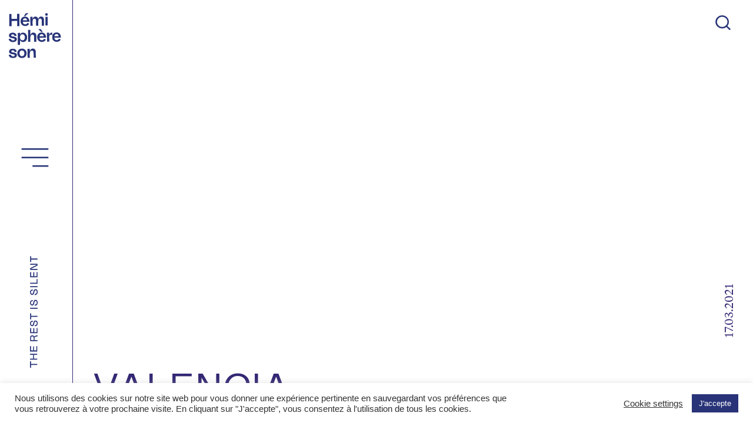

--- FILE ---
content_type: text/css
request_url: https://hemisphereson.com/wp-content/themes/hemisphereson/fonts/Anais/Anais-Bold-Web-Web/stylesheet.css?ver=1.0.0
body_size: 80
content:
@font-face {
	font-family: anaisbold;
	src: url("anais-bold.eot");
	src:
		url("anais-bold.eot?#iefix") format("embedded-opentype"),
		url("anais-bold.woff2") format("woff2"),
		url("anais-bold.woff") format("woff"),
		url("anais-bold.ttf") format("truetype"),
		url("anais-bold.svg#anasbold") format("svg");
	font-weight: normal;
	font-style: normal;

}


--- FILE ---
content_type: text/css
request_url: https://hemisphereson.com/wp-content/themes/hemisphereson/fonts/Anais/Anais-Medium-Web/stylesheet.css?ver=1.0.0
body_size: 82
content:
@font-face {
	font-family: anaismedium;
	src: url("anais-medium.eot");
	src:
		url("anais-medium.eot?#iefix") format("embedded-opentype"),
		url("anais-medium.woff2") format("woff2"),
		url("anais-medium.woff") format("woff"),
		url("anais-medium.ttf") format("truetype"),
		url("anais-medium.svg#anasmedium") format("svg");
	font-weight: normal;
	font-style: normal;

}


--- FILE ---
content_type: image/svg+xml
request_url: https://hemisphereson.com/wp-content/themes/hemisphereson/assets/images/SVG/the_rest_is_silent.svg
body_size: 7548
content:
<?xml version="1.0" encoding="UTF-8"?>
<svg width="14px" height="208px" viewBox="0 0 14 208" version="1.1" xmlns="http://www.w3.org/2000/svg" xmlns:xlink="http://www.w3.org/1999/xlink">
    <!-- Generator: Sketch 56.2 (81672) - https://sketch.com -->
    <title>Qui sommes nous Copy</title>
    <desc>Created with Sketch.</desc>
    <defs>
        <polygon id="path-1" points="0 0.312882424 13.8765455 0.312882424 13.8765455 11.3053673 0 11.3053673"></polygon>
        <polygon id="path-3" points="0 208 13.8765455 208 13.8765455 0.155054545 0 0.155054545"></polygon>
    </defs>
    <g id="Qui-sommes-nous-Copy" stroke="none" stroke-width="1" fill="none" fill-rule="evenodd">
        <rect fill="#FFFFFF" x="0" y="0" width="14" height="208"></rect>
        <g id="Group-23">
            <polygon id="Fill-1" fill="#283478" points="0 196 0 208 1.72642762 208 1.72642762 203.057394 13 203.057394 13 200.920999 1.72642762 200.920999 1.72642762 196"></polygon>
            <polygon id="Fill-2" fill="#283478" points="0 182 0 183.973783 5.45921078 183.973783 5.45921078 191.024969 0 191.024969 0 193 13 193 13 191.024969 7.16837412 191.024969 7.16837412 183.973783 13 183.973783 13 182"></polygon>
            <polygon id="Fill-3" fill="#283478" points="11.2734086 168 11.2734086 175.933603 7.16905417 175.933603 7.16905417 168.473141 5.53372545 168.473141 5.53372545 175.933603 1.7265914 175.933603 1.7265914 168 0 168 0 178 13 178 13 168"></polygon>
            <g id="Group-22">
                <path d="M6.51649091,152.241629 C6.51649091,150.49569 5.6154,149.811181 4.19758182,149.811181 C2.79758182,149.811181 1.8774,150.49569 1.8774,152.241629 L1.8774,156.513823 L6.51649091,156.513823 L6.51649091,152.241629 Z M13.6475818,147.305096 L13.6475818,149.584272 C11.4623091,150.418793 8.14558182,150.001532 8.14558182,152.564344 L8.14558182,156.513823 L13.6284909,156.513823 L13.6284909,158.506841 L0.230490909,158.506841 L0.230490909,151.975641 C0.230490909,149.754453 1.24485455,147.818162 4.08176364,147.818162 C6.55467273,147.818162 7.45576364,149.203568 7.70521818,150.609144 C7.89612727,148.350138 11.3464909,148.52032 13.6475818,147.305096 L13.6475818,147.305096 Z" id="Fill-4" fill="#283478"></path>
                <polygon id="Fill-6" fill="#283478" points="2.01230909 141.738133 5.94121818 141.738133 5.94121818 134.542594 7.62885455 134.542594 7.62885455 141.738133 11.8644909 141.738133 11.8644909 134.087515 13.6475818 134.087515 13.6475818 143.732412 0.230490909 143.732412 0.230490909 134.087515 2.01230909 134.087515"></polygon>
                <g id="Group-10" transform="translate(0.000000, 119.757576)">
                    <mask id="mask-2" fill="white">
                        <use xlink:href="#path-1"></use>
                    </mask>
                    <g id="Clip-9"></g>
                    <path d="M8.39452727,9.31234909 C11.2708909,9.31234909 12.2470727,7.37605818 12.2470727,5.51540364 C12.2470727,3.90182788 11.5190727,2.3260703 10.0630727,2.3260703 C8.66307273,2.3260703 8.27998182,3.63584 7.76198182,6.00830061 C7.28343636,8.21057939 6.6318,10.963743 3.9858,10.963743 C1.95452727,10.963743 -0.000381818182,9.33125818 -0.000381818182,5.98939152 C-0.000381818182,2.26934303 2.45343636,0.788130909 5.0218,0.788130909 L5.0218,2.78114909 C2.81743636,2.78114909 1.62870909,3.74929455 1.62870909,5.95157333 C1.62870909,7.90677333 2.6838,8.97072485 3.81398182,8.97072485 C5.09816364,8.97072485 5.42398182,7.64078545 5.9038,5.53431273 C6.42052727,3.16059152 7.2058,0.312882424 9.96634545,0.312882424 C12.2674364,0.312882424 13.8774364,2.38279758 13.8774364,5.57213091 C13.8774364,9.08417939 11.8258,11.3053673 8.39452727,11.3053673 L8.39452727,9.31234909 Z" id="Fill-8" fill="#283478" mask="url(#mask-2)"></path>
                </g>
                <polygon id="Fill-11" fill="#283478" points="2.01230909 106.851743 2.01230909 111.446652 13.6475818 111.446652 13.6475818 113.43967 2.01230909 113.43967 2.01230909 118.053488 0.230490909 118.053488 0.230490909 106.851743"></polygon>
                <mask id="mask-4" fill="white">
                    <use xlink:href="#path-3"></use>
                </mask>
                <g id="Clip-14"></g>
                <polygon id="Fill-13" fill="#283478" mask="url(#mask-4)" points="0.230363636 98.3587879 13.6474545 98.3587879 13.6474545 96.4035879 0.230363636 96.4035879"></polygon>
                <path d="M8.39452727,90.6867394 C11.2708909,90.6867394 12.2470727,88.7504485 12.2470727,86.8897939 C12.2470727,85.2762182 11.5190727,83.7004606 10.0630727,83.7004606 C8.66307273,83.7004606 8.27998182,85.0102303 7.76198182,87.3826909 C7.28343636,89.5849697 6.6318,92.3381333 3.9858,92.3381333 C1.95452727,92.3381333 -0.000381818182,90.7056485 -0.000381818182,87.3637818 C-0.000381818182,83.6437333 2.45343636,82.1625212 5.0218,82.1625212 L5.0218,84.1555394 C2.81743636,84.1555394 1.62870909,85.1236848 1.62870909,87.3259636 C1.62870909,89.2811636 2.6838,90.3451152 3.81398182,90.3451152 C5.09816364,90.3451152 5.42398182,89.0151758 5.9038,86.908703 C6.42052727,84.5349818 7.2058,81.6872727 9.96634545,81.6872727 C12.2674364,81.6872727 13.8774364,83.7571879 13.8774364,86.9465212 C13.8774364,90.4585697 11.8258,92.6797576 8.39452727,92.6797576 L8.39452727,90.6867394 Z" id="Fill-15" fill="#283478" mask="url(#mask-4)"></path>
                <path d="M8.39452727,70.8777018 C11.2708909,70.8777018 12.2470727,68.9414109 12.2470727,67.0807564 C12.2470727,65.4671806 11.5190727,63.891423 10.0630727,63.891423 C8.66307273,63.891423 8.27998182,65.2011927 7.76198182,67.5736533 C7.28343636,69.7759321 6.6318,72.5290958 3.9858,72.5290958 C1.95452727,72.5290958 -0.000381818182,70.8966109 -0.000381818182,67.5547442 C-0.000381818182,63.8346958 2.45343636,62.3534836 5.0218,62.3534836 L5.0218,64.3465018 C2.81743636,64.3465018 1.62870909,65.3146473 1.62870909,67.5169261 C1.62870909,69.4721261 2.6838,70.5360776 3.81398182,70.5360776 C5.09816364,70.5360776 5.42398182,69.2061382 5.9038,67.0996655 C6.42052727,64.7259442 7.2058,61.8782352 9.96634545,61.8782352 C12.2674364,61.8782352 13.8774364,63.9481503 13.8774364,67.1374836 C13.8774364,70.6495321 11.8258,72.87072 8.39452727,72.87072 L8.39452727,70.8777018 Z" id="Fill-16" fill="#283478" mask="url(#mask-4)"></path>
                <polygon id="Fill-17" fill="#283478" mask="url(#mask-4)" points="0.230363636 58.1908364 13.6474545 58.1908364 13.6474545 56.2356364 0.230363636 56.2356364"></polygon>
                <polygon id="Fill-18" fill="#283478" mask="url(#mask-4)" points="11.8647455 42.8674133 13.6465636 42.8674133 13.6465636 51.7332558 0.229472727 51.7332558 0.229472727 49.7402376 11.8647455 49.7402376"></polygon>
                <polygon id="Fill-19" fill="#283478" mask="url(#mask-4)" points="2.01230909 37.6988024 5.94121818 37.6988024 5.94121818 30.503263 7.62885455 30.503263 7.62885455 37.6988024 11.8644909 37.6988024 11.8644909 30.0481842 13.6475818 30.0481842 13.6475818 39.6930812 0.230490909 39.6930812 0.230490909 30.0481842 2.01230909 30.0481842"></polygon>
                <polygon id="Fill-20" fill="#283478" mask="url(#mask-4)" points="0.229981818 14.5320145 13.6470727 14.5320145 13.6470727 17.8726206 1.6478 24.1189236 13.6470727 24.1189236 13.6470727 26.1132024 0.229981818 26.1132024 0.229981818 22.7524267 12.2292545 16.5262933 0.229981818 16.5262933"></polygon>
                <polygon id="Fill-21" fill="#283478" mask="url(#mask-4)" points="2.01230909 0.154550303 2.01230909 4.74945939 13.6475818 4.74945939 13.6475818 6.74247758 2.01230909 6.74247758 2.01230909 11.3562958 0.230490909 11.3562958 0.230490909 0.154550303"></polygon>
            </g>
        </g>
    </g>
</svg>

--- FILE ---
content_type: image/svg+xml
request_url: https://hemisphereson.com/wp-content/themes/hemisphereson/assets/images/SVG/motif_footer.svg
body_size: 423
content:
<svg id="Calque_1" data-name="Calque 1" xmlns="http://www.w3.org/2000/svg" viewBox="0 0 891.22 453.61"><defs><style>.cls-1,.cls-2{fill:none;stroke-miterlimit:10;stroke-width:2px;}.cls-1{stroke:#f3b031;}.cls-2{stroke:#dd503f;}</style></defs><path class="cls-1" d="M891.85,163.24c-120.79-195.12-464-200.74-580.17.07"/><path class="cls-2" d="M37.2,453.61V315.42c113.29-3.1,216.76-62,273.9-152.11C367.81,251.16,374.62,359,342,453.61"/><path class="cls-2" d="M351.54,0c1.84,57.49-11.64,115.67-43.77,168.59"/></svg>